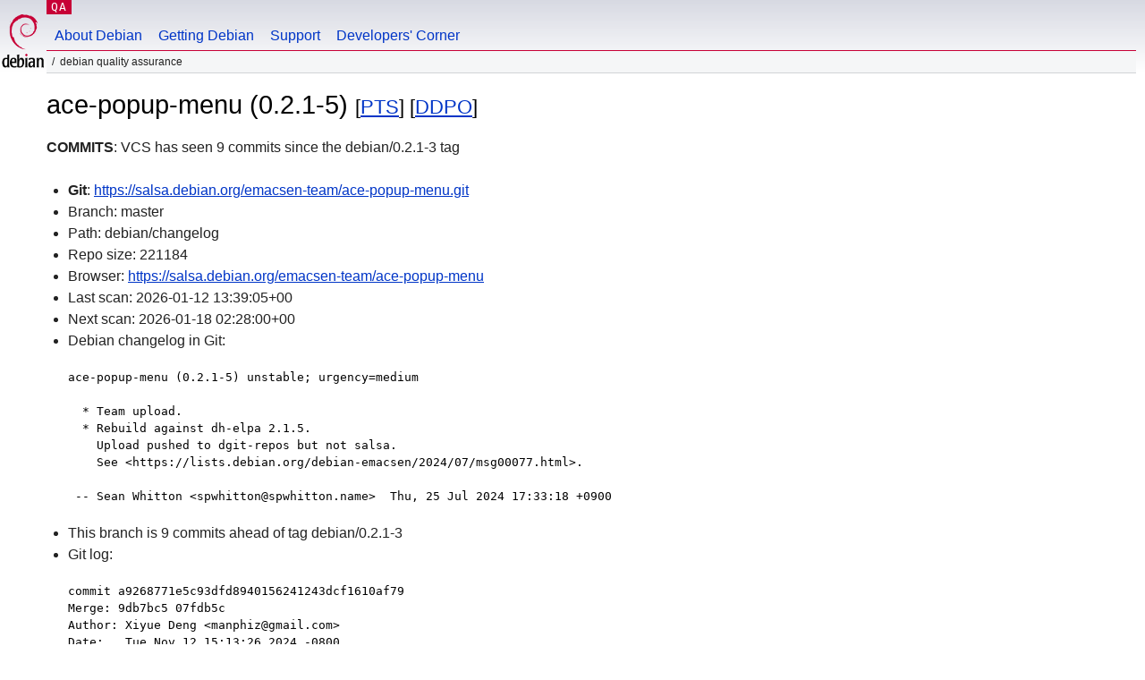

--- FILE ---
content_type: text/html; charset=utf-8
request_url: https://qa.debian.org/cgi-bin/vcswatch?package=ace-popup-menu
body_size: 2859
content:
<!DOCTYPE HTML PUBLIC "-//W3C//DTD HTML 4.0 Transitional//EN">
<html>
<head>
  <meta http-equiv="Content-Type" content="text/html; charset=utf-8">
  <title>ace-popup-menu vcswatch -- Debian Quality Assurance</title>
  <link rev="made" href="mailto:debian-qa@lists.debian.org">
  <link rel="shortcut icon" href="/favicon.ico">
  <link type="text/css" rel="stylesheet" href="https://www.debian.org/debian.css">
</head>
<body>
<div id="header">
	<div id="upperheader">
		<div id="logo">
			<a href="https://www.debian.org/" title="Debian Home"><img src="/Pics/openlogo-50.png" alt="Debian" width="50" height="61"></a>
		</div>
		<p class="section"><a href="/">QA</a></p>
	</div>
	<div id="navbar">
		<p class="hidecss"><a href="#inner">Skip Quicknav</a></p>
		<ul>
		   <li><a href="https://www.debian.org/intro/about">About Debian</a></li>
		   <li><a href="https://www.debian.org/distrib/">Getting Debian</a></li>
		   <li><a href="https://www.debian.org/support">Support</a></li>
		   <li><a href="https://www.debian.org/devel/">Developers'&nbsp;Corner</a></li>
		</ul>
	</div>
	<p id="breadcrumbs">Debian Quality Assurance</p>
</div>
<div id="content">



<h1>ace-popup-menu (0.2.1-5)
<small>[<a href="https://tracker.debian.org/pkg/ace-popup-menu">PTS</a>] [<a href="/developer.php?package=ace-popup-menu">DDPO</a>]</small></h1>
<b>COMMITS</b>: VCS has seen 9 commits since the debian/0.2.1-3 tag

<ul>

<li><b>Git</b>: <a href="https://salsa.debian.org/emacsen-team/ace-popup-menu.git">https://salsa.debian.org/emacsen-team/ace-popup-menu.git</a>

</li>
<li id="editform" style="display:none;">
 <form method="GET">
 <input type="hidden" name="package" value="ace-popup-menu">
 <input type="text" name="vcsheader" value="Vcs-Git: https://salsa.debian.org/emacsen-team/ace-popup-menu.git" size="80">
 <input type="submit" value="Submit">
 <input type="checkbox" name="json"> JSON
 <br>
 <small>Enter a full Vcs-* header, supported schemes are: Vcs-Bzr, Vcs-Cvs, Vcs-Darcs, Vcs-Git, Vcs-Hg, Vcs-Mtn, Vcs-Svn. <br>
 For Vcs-Git append <em><b>-b</b> branch</em> to select the branch name; append <em><b>[</b>subdir<b>]</b></em> if the debian/ directory is not in the repository root. <br>
 The next upload will reset the information from the source package headers.</small>
 </form>
</li>

<li>Branch: master</li>
<li>Path:  debian/changelog </li>
<li>Repo size: 221184</li>
<li>Browser: <a href="https://salsa.debian.org/emacsen-team/ace-popup-menu">https://salsa.debian.org/emacsen-team/ace-popup-menu</a></li>
<li>Last scan: 2026-01-12 13:39:05+00</li>


  <li>Next scan: 2026-01-18 02:28:00+00</li>
  
  
  
  <li>Debian changelog in Git: <pre>ace-popup-menu (0.2.1-5) unstable; urgency=medium

  * Team upload.
  * Rebuild against dh-elpa 2.1.5.
    Upload pushed to dgit-repos but not salsa.
    See &lt;https://lists.debian.org/debian-emacsen/2024/07/msg00077.html&gt;.

 -- Sean Whitton &lt;spwhitton@spwhitton.name&gt;  Thu, 25 Jul 2024 17:33:18 +0900</pre></li>
      
      <li>This branch is 9 commits ahead of tag debian/0.2.1-3</li>
    
    
      <li>Git log: <pre>commit a9268771e5c93dfd8940156241243dcf1610af79
Merge: 9db7bc5 07fdb5c
Author: Xiyue Deng &lt;manphiz@gmail.com&gt;
Date:   Tue Nov 12 15:13:26 2024 -0800

    Merge branch 'dgit/sid' with rebuild against dh-elpa 2.1.5

commit 07fdb5cd42ac68308c7e3a995910462457fc4f6a
Author: Sean Whitton &lt;spwhitton@spwhitton.name&gt;
Date:   Thu Jul 25 17:33:18 2024 +0900

    Rebuild against dh-elpa 2.1.5

commit e554a755d3855610ca343c995bafd17ebcccbffd
Author: Sean Whitton &lt;spwhitton@spwhitton.name&gt;
Date:   Wed Jul 24 20:49:31 2024 +0900

    Rebuild against dh-elpa 2.1.3

commit 9db7bc550bb10b2054fb864621e0bdbdeb0b8313
Merge: 704dcdc c0ed4a6
Author: Lev Lamberov &lt;dogsleg@debian.org&gt;
Date:   Sun Jun 25 16:47:05 2023 +0000

    Merge branch 'scrub-obsolete' into 'master'
    
    Remove unnecessary constraints
    
    See merge request emacsen-team/ace-popup-menu!1

commit c0ed4a6abfb325640d1356e8c78981701ac0f365
Author: Debian Janitor &lt;janitor@jelmer.uk&gt;
Date:   Wed Nov 30 01:22:53 2022 +0000

    Remove constraints unnecessary since buster (oldstable)
    
    * elpa-ace-popup-menu: Drop versioned constraint on emacs (&gt;= 46.0) in Recommends.
    
    Changes-By: deb-scrub-obsolete

commit ce6e949308f6d9daf81c737a7e5d691c31919768
Author: Lev Lamberov &lt;dogsleg@debian.org&gt;
Date:   Tue Dec 8 10:32:24 2020 +0500

    Remove badge icons and screenshot from README file
    
    This patch removes badge icons and screenshot from README file. These
    icons are intended rather for developers, badge icons and screenshot
    are loaded from several external web sites and not included in the
    original source.
    
    
    Gbp-Pq: Name 0001-clean-documentation.diff

commit b52c771fcce942ebdbc2c2e9d50e204ab107ac07
Merge: d7e1851 139a153
Author: Lev Lamberov &lt;dogsleg@debian.org&gt;
Date:   Tue Dec 8 10:32:24 2020 +0500

    ace-popup-menu (0.2.1-3) unstable; urgency=medium
    
      * Rebuild against newer dh_elpa
      * Add upstream metadata
      * d/control: Migrate to debhelper-compat 13
      * d/control: Declare Standards-Version 4.5.1 (no changes needed)
      * d/copyright: Bump copyright years
    
    [dgit import unpatched ace-popup-menu 0.2.1-3]

commit 139a15350f75f018ada0fe9854e27f129ead34cc
Author: Lev Lamberov &lt;dogsleg@debian.org&gt;
Date:   Tue Dec 8 10:32:24 2020 +0500

    Import ace-popup-menu_0.2.1-3.debian.tar.xz
    
    [dgit import tarball ace-popup-menu 0.2.1-3 ace-popup-menu_0.2.1-3.debian.tar.xz]

commit d7e1851b60de1415dd5e0846a003d6c7ab31520c
Author: Lev Lamberov &lt;dogsleg@debian.org&gt;
Date:   Sun Aug 27 17:42:27 2017 +0500

    Import ace-popup-menu_0.2.1.orig.tar.gz
    
    [dgit import orig ace-popup-menu_0.2.1.orig.tar.gz]</pre></li>
    
  


</ul>


<form method="GET">
<p>
Package: <input type="text" name="package" value="ace-popup-menu">
<input type="submit" value="Query">
<input type="checkbox" name="json"> JSON
<input type="submit" name="poke" value="Scan now">
[<a href="vcswatch">Main page</a>]
</p>
</form>

</div>
<div id="footer">
<hr class="hidecss">
<p>Back to the <a href="https://www.debian.org/">Debian Project homepage</a>.</p>
<hr>
<div id="fineprint">
  <p>To report a problem with the QA web site, file a bug on the
  <a href="https://bugs.debian.org/qa.debian.org">qa.debian.org pseudo-package</a>,
  or e-mail <a href="mailto:debian-qa@lists.debian.org">debian-qa@lists.debian.org</a>.
  For other contact information, see the Debian <a href="https://www.debian.org/contact">contact page</a>.</p>
<p>
Made by Christoph Berg.<br>

  <br>
  Copyright &copy; 1997-2015
 <a href="https://www.spi-inc.org/">SPI</a>; See <a href="https://www.debian.org/license" rel="copyright">license terms</a><br>
  Debian is a registered <a href="https://www.debian.org/trademark">trademark</a> of Software in the Public Interest, Inc.
</p>
</div>
</div> <!-- end footer -->
</div>
</body>
</html>
